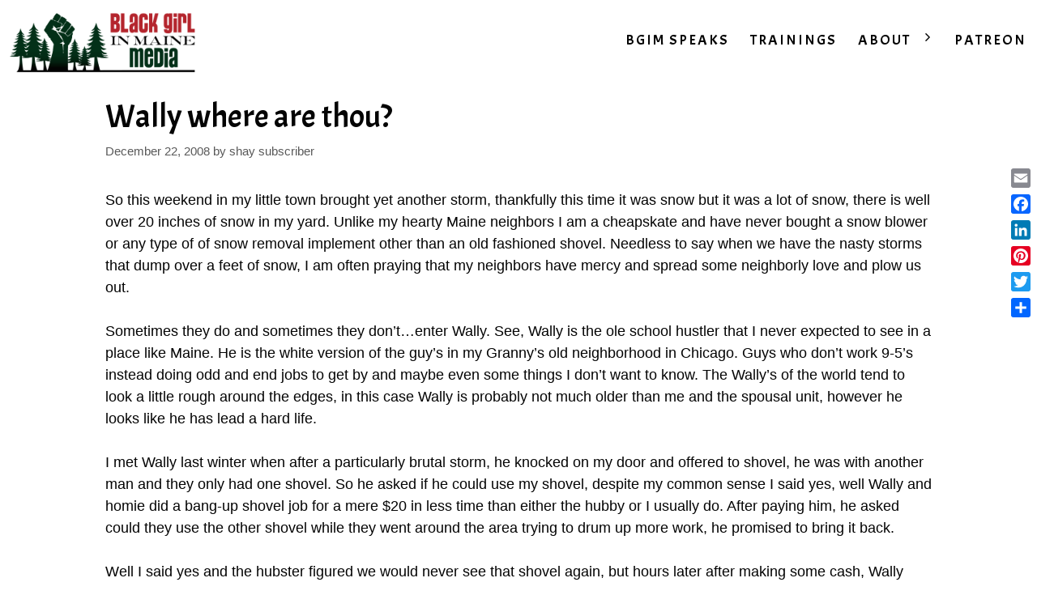

--- FILE ---
content_type: text/html; charset=UTF-8
request_url: https://blackgirlinmaine.com/maine/wally-where-are-thou/
body_size: 18776
content:
<!DOCTYPE html>
<html lang="en">
<head>
	<meta charset="UTF-8">
	<meta name='robots' content='index, follow, max-image-preview:large, max-snippet:-1, max-video-preview:-1' />
	<style>img:is([sizes="auto" i], [sizes^="auto," i]) { contain-intrinsic-size: 3000px 1500px }</style>
	<meta name="viewport" content="width=device-width, initial-scale=1">
	<!-- This site is optimized with the Yoast SEO plugin v24.6 - https://yoast.com/wordpress/plugins/seo/ -->
	<title>Wally where are thou? | Shay Stewart-Bouley</title>
	<link rel="canonical" href="https://blackgirlinmaine.com/maine/wally-where-are-thou/" />
	<meta property="og:locale" content="en_US" />
	<meta property="og:type" content="article" />
	<meta property="og:title" content="Wally where are thou? | Shay Stewart-Bouley" />
	<meta property="og:description" content="So this weekend in my little town brought yet another storm, thankfully this time it was snow but it was a lot of snow, there is well over 20 inches of snow in my yard. Unlike my hearty Maine neighbors I am a cheapskate and have never bought a snow blower or any type of ... Read more" />
	<meta property="og:url" content="https://blackgirlinmaine.com/maine/wally-where-are-thou/" />
	<meta property="og:site_name" content="Shay Stewart-Bouley" />
	<meta property="article:publisher" content="https://www.facebook.com/blackgirlinmaine" />
	<meta property="article:published_time" content="2008-12-22T13:15:36+00:00" />
	<meta property="article:modified_time" content="2017-05-23T03:33:55+00:00" />
	<meta property="og:image" content="https://blackgirlinmaine.com/wp-content/uploads/2017/10/bgim_horizontal-01.png" />
	<meta property="og:image:width" content="2304" />
	<meta property="og:image:height" content="794" />
	<meta property="og:image:type" content="image/png" />
	<meta name="author" content="shay subscriber" />
	<meta name="twitter:card" content="summary_large_image" />
	<meta name="twitter:creator" content="@blackgirlinmain" />
	<meta name="twitter:site" content="@blackgirlinmain" />
	<meta name="twitter:label1" content="Written by" />
	<meta name="twitter:data1" content="shay subscriber" />
	<meta name="twitter:label2" content="Est. reading time" />
	<meta name="twitter:data2" content="4 minutes" />
	<script type="application/ld+json" class="yoast-schema-graph">{"@context":"https://schema.org","@graph":[{"@type":"Article","@id":"https://blackgirlinmaine.com/maine/wally-where-are-thou/#article","isPartOf":{"@id":"https://blackgirlinmaine.com/maine/wally-where-are-thou/"},"author":{"name":"shay subscriber","@id":"https://blackgirlinmaine.com/#/schema/person/bb39e3e5ea7f864d8fd9705fa514c9e7"},"headline":"Wally where are thou?","datePublished":"2008-12-22T13:15:36+00:00","dateModified":"2017-05-23T03:33:55+00:00","mainEntityOfPage":{"@id":"https://blackgirlinmaine.com/maine/wally-where-are-thou/"},"wordCount":805,"publisher":{"@id":"https://blackgirlinmaine.com/#organization"},"keywords":["Maine winter","snow shovelin","work ethics"],"articleSection":["Maine","Random babble"],"inLanguage":"en"},{"@type":"WebPage","@id":"https://blackgirlinmaine.com/maine/wally-where-are-thou/","url":"https://blackgirlinmaine.com/maine/wally-where-are-thou/","name":"Wally where are thou? | Shay Stewart-Bouley","isPartOf":{"@id":"https://blackgirlinmaine.com/#website"},"datePublished":"2008-12-22T13:15:36+00:00","dateModified":"2017-05-23T03:33:55+00:00","breadcrumb":{"@id":"https://blackgirlinmaine.com/maine/wally-where-are-thou/#breadcrumb"},"inLanguage":"en","potentialAction":[{"@type":"ReadAction","target":["https://blackgirlinmaine.com/maine/wally-where-are-thou/"]}]},{"@type":"BreadcrumbList","@id":"https://blackgirlinmaine.com/maine/wally-where-are-thou/#breadcrumb","itemListElement":[{"@type":"ListItem","position":1,"name":"Home","item":"https://blackgirlinmaine.com/"},{"@type":"ListItem","position":2,"name":"Wally where are thou?"}]},{"@type":"WebSite","@id":"https://blackgirlinmaine.com/#website","url":"https://blackgirlinmaine.com/","name":"Shay Stewart-Bouley","description":"Anti-Racism Speaker for Education and Empowerment","publisher":{"@id":"https://blackgirlinmaine.com/#organization"},"potentialAction":[{"@type":"SearchAction","target":{"@type":"EntryPoint","urlTemplate":"https://blackgirlinmaine.com/?s={search_term_string}"},"query-input":{"@type":"PropertyValueSpecification","valueRequired":true,"valueName":"search_term_string"}}],"inLanguage":"en"},{"@type":"Organization","@id":"https://blackgirlinmaine.com/#organization","name":"Black Girl In Maine","url":"https://blackgirlinmaine.com/","logo":{"@type":"ImageObject","inLanguage":"en","@id":"https://blackgirlinmaine.com/#/schema/logo/image/","url":"https://blackgirlinmaine.com/wp-content/uploads/2017/10/BGIM_Horizontal-01.jpg","contentUrl":"https://blackgirlinmaine.com/wp-content/uploads/2017/10/BGIM_Horizontal-01.jpg","width":600,"height":216,"caption":"Black Girl In Maine"},"image":{"@id":"https://blackgirlinmaine.com/#/schema/logo/image/"},"sameAs":["https://www.facebook.com/blackgirlinmaine","https://x.com/blackgirlinmain"]},{"@type":"Person","@id":"https://blackgirlinmaine.com/#/schema/person/bb39e3e5ea7f864d8fd9705fa514c9e7","name":"shay subscriber","image":{"@type":"ImageObject","inLanguage":"en","@id":"https://blackgirlinmaine.com/#/schema/person/image/","url":"https://secure.gravatar.com/avatar/?s=96&d=mm&r=g","contentUrl":"https://secure.gravatar.com/avatar/?s=96&d=mm&r=g","caption":"shay subscriber"},"url":"https://blackgirlinmaine.com/author/subscriber/"}]}</script>
	<!-- / Yoast SEO plugin. -->


<link rel='dns-prefetch' href='//static.addtoany.com' />
<link rel='dns-prefetch' href='//js.stripe.com' />
<link href='https://fonts.gstatic.com' crossorigin rel='preconnect' />
<link href='https://fonts.googleapis.com' crossorigin rel='preconnect' />
<link rel="alternate" type="application/rss+xml" title="Shay Stewart-Bouley &raquo; Feed" href="https://blackgirlinmaine.com/feed/" />
<link rel="alternate" type="application/rss+xml" title="Shay Stewart-Bouley &raquo; Comments Feed" href="https://blackgirlinmaine.com/comments/feed/" />
<link rel="alternate" type="application/rss+xml" title="Shay Stewart-Bouley &raquo; Wally where are thou? Comments Feed" href="https://blackgirlinmaine.com/maine/wally-where-are-thou/feed/" />
<script>
window._wpemojiSettings = {"baseUrl":"https:\/\/s.w.org\/images\/core\/emoji\/15.0.3\/72x72\/","ext":".png","svgUrl":"https:\/\/s.w.org\/images\/core\/emoji\/15.0.3\/svg\/","svgExt":".svg","source":{"concatemoji":"https:\/\/blackgirlinmaine.com\/wp-includes\/js\/wp-emoji-release.min.js?ver=6.7.4"}};
/*! This file is auto-generated */
!function(i,n){var o,s,e;function c(e){try{var t={supportTests:e,timestamp:(new Date).valueOf()};sessionStorage.setItem(o,JSON.stringify(t))}catch(e){}}function p(e,t,n){e.clearRect(0,0,e.canvas.width,e.canvas.height),e.fillText(t,0,0);var t=new Uint32Array(e.getImageData(0,0,e.canvas.width,e.canvas.height).data),r=(e.clearRect(0,0,e.canvas.width,e.canvas.height),e.fillText(n,0,0),new Uint32Array(e.getImageData(0,0,e.canvas.width,e.canvas.height).data));return t.every(function(e,t){return e===r[t]})}function u(e,t,n){switch(t){case"flag":return n(e,"\ud83c\udff3\ufe0f\u200d\u26a7\ufe0f","\ud83c\udff3\ufe0f\u200b\u26a7\ufe0f")?!1:!n(e,"\ud83c\uddfa\ud83c\uddf3","\ud83c\uddfa\u200b\ud83c\uddf3")&&!n(e,"\ud83c\udff4\udb40\udc67\udb40\udc62\udb40\udc65\udb40\udc6e\udb40\udc67\udb40\udc7f","\ud83c\udff4\u200b\udb40\udc67\u200b\udb40\udc62\u200b\udb40\udc65\u200b\udb40\udc6e\u200b\udb40\udc67\u200b\udb40\udc7f");case"emoji":return!n(e,"\ud83d\udc26\u200d\u2b1b","\ud83d\udc26\u200b\u2b1b")}return!1}function f(e,t,n){var r="undefined"!=typeof WorkerGlobalScope&&self instanceof WorkerGlobalScope?new OffscreenCanvas(300,150):i.createElement("canvas"),a=r.getContext("2d",{willReadFrequently:!0}),o=(a.textBaseline="top",a.font="600 32px Arial",{});return e.forEach(function(e){o[e]=t(a,e,n)}),o}function t(e){var t=i.createElement("script");t.src=e,t.defer=!0,i.head.appendChild(t)}"undefined"!=typeof Promise&&(o="wpEmojiSettingsSupports",s=["flag","emoji"],n.supports={everything:!0,everythingExceptFlag:!0},e=new Promise(function(e){i.addEventListener("DOMContentLoaded",e,{once:!0})}),new Promise(function(t){var n=function(){try{var e=JSON.parse(sessionStorage.getItem(o));if("object"==typeof e&&"number"==typeof e.timestamp&&(new Date).valueOf()<e.timestamp+604800&&"object"==typeof e.supportTests)return e.supportTests}catch(e){}return null}();if(!n){if("undefined"!=typeof Worker&&"undefined"!=typeof OffscreenCanvas&&"undefined"!=typeof URL&&URL.createObjectURL&&"undefined"!=typeof Blob)try{var e="postMessage("+f.toString()+"("+[JSON.stringify(s),u.toString(),p.toString()].join(",")+"));",r=new Blob([e],{type:"text/javascript"}),a=new Worker(URL.createObjectURL(r),{name:"wpTestEmojiSupports"});return void(a.onmessage=function(e){c(n=e.data),a.terminate(),t(n)})}catch(e){}c(n=f(s,u,p))}t(n)}).then(function(e){for(var t in e)n.supports[t]=e[t],n.supports.everything=n.supports.everything&&n.supports[t],"flag"!==t&&(n.supports.everythingExceptFlag=n.supports.everythingExceptFlag&&n.supports[t]);n.supports.everythingExceptFlag=n.supports.everythingExceptFlag&&!n.supports.flag,n.DOMReady=!1,n.readyCallback=function(){n.DOMReady=!0}}).then(function(){return e}).then(function(){var e;n.supports.everything||(n.readyCallback(),(e=n.source||{}).concatemoji?t(e.concatemoji):e.wpemoji&&e.twemoji&&(t(e.twemoji),t(e.wpemoji)))}))}((window,document),window._wpemojiSettings);
</script>
<style id='wp-emoji-styles-inline-css'>

	img.wp-smiley, img.emoji {
		display: inline !important;
		border: none !important;
		box-shadow: none !important;
		height: 1em !important;
		width: 1em !important;
		margin: 0 0.07em !important;
		vertical-align: -0.1em !important;
		background: none !important;
		padding: 0 !important;
	}
</style>
<link rel='stylesheet' id='wp-block-library-css' href='https://blackgirlinmaine.com/wp-includes/css/dist/block-library/style.min.css?ver=6.7.4' media='all' />
<style id='classic-theme-styles-inline-css'>
/*! This file is auto-generated */
.wp-block-button__link{color:#fff;background-color:#32373c;border-radius:9999px;box-shadow:none;text-decoration:none;padding:calc(.667em + 2px) calc(1.333em + 2px);font-size:1.125em}.wp-block-file__button{background:#32373c;color:#fff;text-decoration:none}
</style>
<style id='global-styles-inline-css'>
:root{--wp--preset--aspect-ratio--square: 1;--wp--preset--aspect-ratio--4-3: 4/3;--wp--preset--aspect-ratio--3-4: 3/4;--wp--preset--aspect-ratio--3-2: 3/2;--wp--preset--aspect-ratio--2-3: 2/3;--wp--preset--aspect-ratio--16-9: 16/9;--wp--preset--aspect-ratio--9-16: 9/16;--wp--preset--color--black: #000000;--wp--preset--color--cyan-bluish-gray: #abb8c3;--wp--preset--color--white: #ffffff;--wp--preset--color--pale-pink: #f78da7;--wp--preset--color--vivid-red: #cf2e2e;--wp--preset--color--luminous-vivid-orange: #ff6900;--wp--preset--color--luminous-vivid-amber: #fcb900;--wp--preset--color--light-green-cyan: #7bdcb5;--wp--preset--color--vivid-green-cyan: #00d084;--wp--preset--color--pale-cyan-blue: #8ed1fc;--wp--preset--color--vivid-cyan-blue: #0693e3;--wp--preset--color--vivid-purple: #9b51e0;--wp--preset--color--contrast: var(--contrast);--wp--preset--color--contrast-2: var(--contrast-2);--wp--preset--color--contrast-3: var(--contrast-3);--wp--preset--color--base: var(--base);--wp--preset--color--base-2: var(--base-2);--wp--preset--color--base-3: var(--base-3);--wp--preset--color--accent: var(--accent);--wp--preset--gradient--vivid-cyan-blue-to-vivid-purple: linear-gradient(135deg,rgba(6,147,227,1) 0%,rgb(155,81,224) 100%);--wp--preset--gradient--light-green-cyan-to-vivid-green-cyan: linear-gradient(135deg,rgb(122,220,180) 0%,rgb(0,208,130) 100%);--wp--preset--gradient--luminous-vivid-amber-to-luminous-vivid-orange: linear-gradient(135deg,rgba(252,185,0,1) 0%,rgba(255,105,0,1) 100%);--wp--preset--gradient--luminous-vivid-orange-to-vivid-red: linear-gradient(135deg,rgba(255,105,0,1) 0%,rgb(207,46,46) 100%);--wp--preset--gradient--very-light-gray-to-cyan-bluish-gray: linear-gradient(135deg,rgb(238,238,238) 0%,rgb(169,184,195) 100%);--wp--preset--gradient--cool-to-warm-spectrum: linear-gradient(135deg,rgb(74,234,220) 0%,rgb(151,120,209) 20%,rgb(207,42,186) 40%,rgb(238,44,130) 60%,rgb(251,105,98) 80%,rgb(254,248,76) 100%);--wp--preset--gradient--blush-light-purple: linear-gradient(135deg,rgb(255,206,236) 0%,rgb(152,150,240) 100%);--wp--preset--gradient--blush-bordeaux: linear-gradient(135deg,rgb(254,205,165) 0%,rgb(254,45,45) 50%,rgb(107,0,62) 100%);--wp--preset--gradient--luminous-dusk: linear-gradient(135deg,rgb(255,203,112) 0%,rgb(199,81,192) 50%,rgb(65,88,208) 100%);--wp--preset--gradient--pale-ocean: linear-gradient(135deg,rgb(255,245,203) 0%,rgb(182,227,212) 50%,rgb(51,167,181) 100%);--wp--preset--gradient--electric-grass: linear-gradient(135deg,rgb(202,248,128) 0%,rgb(113,206,126) 100%);--wp--preset--gradient--midnight: linear-gradient(135deg,rgb(2,3,129) 0%,rgb(40,116,252) 100%);--wp--preset--font-size--small: 13px;--wp--preset--font-size--medium: 20px;--wp--preset--font-size--large: 36px;--wp--preset--font-size--x-large: 42px;--wp--preset--spacing--20: 0.44rem;--wp--preset--spacing--30: 0.67rem;--wp--preset--spacing--40: 1rem;--wp--preset--spacing--50: 1.5rem;--wp--preset--spacing--60: 2.25rem;--wp--preset--spacing--70: 3.38rem;--wp--preset--spacing--80: 5.06rem;--wp--preset--shadow--natural: 6px 6px 9px rgba(0, 0, 0, 0.2);--wp--preset--shadow--deep: 12px 12px 50px rgba(0, 0, 0, 0.4);--wp--preset--shadow--sharp: 6px 6px 0px rgba(0, 0, 0, 0.2);--wp--preset--shadow--outlined: 6px 6px 0px -3px rgba(255, 255, 255, 1), 6px 6px rgba(0, 0, 0, 1);--wp--preset--shadow--crisp: 6px 6px 0px rgba(0, 0, 0, 1);}:where(.is-layout-flex){gap: 0.5em;}:where(.is-layout-grid){gap: 0.5em;}body .is-layout-flex{display: flex;}.is-layout-flex{flex-wrap: wrap;align-items: center;}.is-layout-flex > :is(*, div){margin: 0;}body .is-layout-grid{display: grid;}.is-layout-grid > :is(*, div){margin: 0;}:where(.wp-block-columns.is-layout-flex){gap: 2em;}:where(.wp-block-columns.is-layout-grid){gap: 2em;}:where(.wp-block-post-template.is-layout-flex){gap: 1.25em;}:where(.wp-block-post-template.is-layout-grid){gap: 1.25em;}.has-black-color{color: var(--wp--preset--color--black) !important;}.has-cyan-bluish-gray-color{color: var(--wp--preset--color--cyan-bluish-gray) !important;}.has-white-color{color: var(--wp--preset--color--white) !important;}.has-pale-pink-color{color: var(--wp--preset--color--pale-pink) !important;}.has-vivid-red-color{color: var(--wp--preset--color--vivid-red) !important;}.has-luminous-vivid-orange-color{color: var(--wp--preset--color--luminous-vivid-orange) !important;}.has-luminous-vivid-amber-color{color: var(--wp--preset--color--luminous-vivid-amber) !important;}.has-light-green-cyan-color{color: var(--wp--preset--color--light-green-cyan) !important;}.has-vivid-green-cyan-color{color: var(--wp--preset--color--vivid-green-cyan) !important;}.has-pale-cyan-blue-color{color: var(--wp--preset--color--pale-cyan-blue) !important;}.has-vivid-cyan-blue-color{color: var(--wp--preset--color--vivid-cyan-blue) !important;}.has-vivid-purple-color{color: var(--wp--preset--color--vivid-purple) !important;}.has-black-background-color{background-color: var(--wp--preset--color--black) !important;}.has-cyan-bluish-gray-background-color{background-color: var(--wp--preset--color--cyan-bluish-gray) !important;}.has-white-background-color{background-color: var(--wp--preset--color--white) !important;}.has-pale-pink-background-color{background-color: var(--wp--preset--color--pale-pink) !important;}.has-vivid-red-background-color{background-color: var(--wp--preset--color--vivid-red) !important;}.has-luminous-vivid-orange-background-color{background-color: var(--wp--preset--color--luminous-vivid-orange) !important;}.has-luminous-vivid-amber-background-color{background-color: var(--wp--preset--color--luminous-vivid-amber) !important;}.has-light-green-cyan-background-color{background-color: var(--wp--preset--color--light-green-cyan) !important;}.has-vivid-green-cyan-background-color{background-color: var(--wp--preset--color--vivid-green-cyan) !important;}.has-pale-cyan-blue-background-color{background-color: var(--wp--preset--color--pale-cyan-blue) !important;}.has-vivid-cyan-blue-background-color{background-color: var(--wp--preset--color--vivid-cyan-blue) !important;}.has-vivid-purple-background-color{background-color: var(--wp--preset--color--vivid-purple) !important;}.has-black-border-color{border-color: var(--wp--preset--color--black) !important;}.has-cyan-bluish-gray-border-color{border-color: var(--wp--preset--color--cyan-bluish-gray) !important;}.has-white-border-color{border-color: var(--wp--preset--color--white) !important;}.has-pale-pink-border-color{border-color: var(--wp--preset--color--pale-pink) !important;}.has-vivid-red-border-color{border-color: var(--wp--preset--color--vivid-red) !important;}.has-luminous-vivid-orange-border-color{border-color: var(--wp--preset--color--luminous-vivid-orange) !important;}.has-luminous-vivid-amber-border-color{border-color: var(--wp--preset--color--luminous-vivid-amber) !important;}.has-light-green-cyan-border-color{border-color: var(--wp--preset--color--light-green-cyan) !important;}.has-vivid-green-cyan-border-color{border-color: var(--wp--preset--color--vivid-green-cyan) !important;}.has-pale-cyan-blue-border-color{border-color: var(--wp--preset--color--pale-cyan-blue) !important;}.has-vivid-cyan-blue-border-color{border-color: var(--wp--preset--color--vivid-cyan-blue) !important;}.has-vivid-purple-border-color{border-color: var(--wp--preset--color--vivid-purple) !important;}.has-vivid-cyan-blue-to-vivid-purple-gradient-background{background: var(--wp--preset--gradient--vivid-cyan-blue-to-vivid-purple) !important;}.has-light-green-cyan-to-vivid-green-cyan-gradient-background{background: var(--wp--preset--gradient--light-green-cyan-to-vivid-green-cyan) !important;}.has-luminous-vivid-amber-to-luminous-vivid-orange-gradient-background{background: var(--wp--preset--gradient--luminous-vivid-amber-to-luminous-vivid-orange) !important;}.has-luminous-vivid-orange-to-vivid-red-gradient-background{background: var(--wp--preset--gradient--luminous-vivid-orange-to-vivid-red) !important;}.has-very-light-gray-to-cyan-bluish-gray-gradient-background{background: var(--wp--preset--gradient--very-light-gray-to-cyan-bluish-gray) !important;}.has-cool-to-warm-spectrum-gradient-background{background: var(--wp--preset--gradient--cool-to-warm-spectrum) !important;}.has-blush-light-purple-gradient-background{background: var(--wp--preset--gradient--blush-light-purple) !important;}.has-blush-bordeaux-gradient-background{background: var(--wp--preset--gradient--blush-bordeaux) !important;}.has-luminous-dusk-gradient-background{background: var(--wp--preset--gradient--luminous-dusk) !important;}.has-pale-ocean-gradient-background{background: var(--wp--preset--gradient--pale-ocean) !important;}.has-electric-grass-gradient-background{background: var(--wp--preset--gradient--electric-grass) !important;}.has-midnight-gradient-background{background: var(--wp--preset--gradient--midnight) !important;}.has-small-font-size{font-size: var(--wp--preset--font-size--small) !important;}.has-medium-font-size{font-size: var(--wp--preset--font-size--medium) !important;}.has-large-font-size{font-size: var(--wp--preset--font-size--large) !important;}.has-x-large-font-size{font-size: var(--wp--preset--font-size--x-large) !important;}
:where(.wp-block-post-template.is-layout-flex){gap: 1.25em;}:where(.wp-block-post-template.is-layout-grid){gap: 1.25em;}
:where(.wp-block-columns.is-layout-flex){gap: 2em;}:where(.wp-block-columns.is-layout-grid){gap: 2em;}
:root :where(.wp-block-pullquote){font-size: 1.5em;line-height: 1.6;}
</style>
<link rel='stylesheet' id='wpedon-css' href='https://blackgirlinmaine.com/wp-content/plugins/easy-paypal-donation//assets/css/wpedon.css?ver=1.4.5' media='all' />
<link rel='stylesheet' id='generate-style-css' href='https://blackgirlinmaine.com/wp-content/themes/generatepress/assets/css/all.min.css?ver=3.5.1' media='all' />
<style id='generate-style-inline-css'>
body{background-color:#ffffff;color:#040404;}a{color:#1e73be;}a:visited{color:#042c14;}a:hover, a:focus, a:active{color:#bc232b;}body .grid-container{max-width:1100px;}.wp-block-group__inner-container{max-width:1100px;margin-left:auto;margin-right:auto;}@media (max-width: 500px) and (min-width: 769px){.inside-header{display:flex;flex-direction:column;align-items:center;}.site-logo, .site-branding{margin-bottom:1.5em;}#site-navigation{margin:0 auto;}.header-widget{margin-top:1.5em;}}.site-header .header-image{width:560px;}.generate-back-to-top{font-size:20px;border-radius:3px;position:fixed;bottom:30px;right:30px;line-height:40px;width:40px;text-align:center;z-index:10;transition:opacity 300ms ease-in-out;opacity:0.1;transform:translateY(1000px);}.generate-back-to-top__show{opacity:1;transform:translateY(0);}:root{--contrast:#222222;--contrast-2:#575760;--contrast-3:#b2b2be;--base:#f0f0f0;--base-2:#f7f8f9;--base-3:#ffffff;--accent:#1e73be;}:root .has-contrast-color{color:var(--contrast);}:root .has-contrast-background-color{background-color:var(--contrast);}:root .has-contrast-2-color{color:var(--contrast-2);}:root .has-contrast-2-background-color{background-color:var(--contrast-2);}:root .has-contrast-3-color{color:var(--contrast-3);}:root .has-contrast-3-background-color{background-color:var(--contrast-3);}:root .has-base-color{color:var(--base);}:root .has-base-background-color{background-color:var(--base);}:root .has-base-2-color{color:var(--base-2);}:root .has-base-2-background-color{background-color:var(--base-2);}:root .has-base-3-color{color:var(--base-3);}:root .has-base-3-background-color{background-color:var(--base-3);}:root .has-accent-color{color:var(--accent);}:root .has-accent-background-color{background-color:var(--accent);}body, button, input, select, textarea{font-family:Helvetica;font-size:18px;}.main-title{font-size:45px;}.main-navigation a, .main-navigation .menu-toggle, .main-navigation .menu-bar-items{font-family:Acme, sans-serif;font-size:18px;}h1{font-family:Acme, sans-serif;font-weight:300;font-size:40px;}@media (max-width:768px){h1{font-size:40px;}}h2{font-family:Helvetica;font-weight:300;font-size:30px;}h3{font-family:Helvetica;font-weight:300;font-size:30px;}.main-navigation .main-nav ul ul li a{font-size:16px;}.top-bar{background-color:#636363;color:#ffffff;}.top-bar a{color:#ffffff;}.top-bar a:hover{color:#303030;}.site-header{background-color:#ffffff;color:#3a3a3a;}.site-header a{color:#3a3a3a;}.main-title a,.main-title a:hover{color:#040404;}.site-description{color:#757575;}.mobile-menu-control-wrapper .menu-toggle,.mobile-menu-control-wrapper .menu-toggle:hover,.mobile-menu-control-wrapper .menu-toggle:focus,.has-inline-mobile-toggle #site-navigation.toggled{background-color:rgba(0, 0, 0, 0.02);}.main-navigation,.main-navigation ul ul{background-color:#ffffff;}.main-navigation .main-nav ul li a, .main-navigation .menu-toggle, .main-navigation .menu-bar-items{color:#040404;}.main-navigation .main-nav ul li:not([class*="current-menu-"]):hover > a, .main-navigation .main-nav ul li:not([class*="current-menu-"]):focus > a, .main-navigation .main-nav ul li.sfHover:not([class*="current-menu-"]) > a, .main-navigation .menu-bar-item:hover > a, .main-navigation .menu-bar-item.sfHover > a{color:#bc232b;}button.menu-toggle:hover,button.menu-toggle:focus,.main-navigation .mobile-bar-items a,.main-navigation .mobile-bar-items a:hover,.main-navigation .mobile-bar-items a:focus{color:#040404;}.main-navigation .main-nav ul li[class*="current-menu-"] > a{color:#bc232b;}.navigation-search input[type="search"],.navigation-search input[type="search"]:active, .navigation-search input[type="search"]:focus, .main-navigation .main-nav ul li.search-item.active > a, .main-navigation .menu-bar-items .search-item.active > a{color:#bc232b;}.main-navigation ul ul{background-color:#efefef;}.main-navigation .main-nav ul ul li a{color:#040404;}.main-navigation .main-nav ul ul li:not([class*="current-menu-"]):hover > a,.main-navigation .main-nav ul ul li:not([class*="current-menu-"]):focus > a, .main-navigation .main-nav ul ul li.sfHover:not([class*="current-menu-"]) > a{color:#ffffff;background-color:#bc232b;}.main-navigation .main-nav ul ul li[class*="current-menu-"] > a{color:#ffffff;background-color:#b4232b;}.separate-containers .inside-article, .separate-containers .comments-area, .separate-containers .page-header, .one-container .container, .separate-containers .paging-navigation, .inside-page-header{background-color:#ffffff;}.inside-article a,.paging-navigation a,.comments-area a,.page-header a{color:#1e73be;}.inside-article a:hover,.paging-navigation a:hover,.comments-area a:hover,.page-header a:hover{color:#0000EE;}.entry-meta{color:#595959;}.entry-meta a{color:#595959;}.entry-meta a:hover{color:#1e73be;}.sidebar .widget{background-color:#ffffff;}.sidebar .widget .widget-title{color:#000000;}.footer-widgets{background-color:#ffffff;}.footer-widgets .widget-title{color:#000000;}.site-info{color:#ffffff;background-color:#333333;}.site-info a{color:#ffffff;}.site-info a:hover{color:#606060;}.footer-bar .widget_nav_menu .current-menu-item a{color:#606060;}input[type="text"],input[type="email"],input[type="url"],input[type="password"],input[type="search"],input[type="tel"],input[type="number"],textarea,select{color:#666666;background-color:#fafafa;border-color:#cccccc;}input[type="text"]:focus,input[type="email"]:focus,input[type="url"]:focus,input[type="password"]:focus,input[type="search"]:focus,input[type="tel"]:focus,input[type="number"]:focus,textarea:focus,select:focus{color:#666666;background-color:#ffffff;border-color:#bfbfbf;}button,html input[type="button"],input[type="reset"],input[type="submit"],a.button,a.wp-block-button__link:not(.has-background){color:#ffffff;background-color:#666666;}button:hover,html input[type="button"]:hover,input[type="reset"]:hover,input[type="submit"]:hover,a.button:hover,button:focus,html input[type="button"]:focus,input[type="reset"]:focus,input[type="submit"]:focus,a.button:focus,a.wp-block-button__link:not(.has-background):active,a.wp-block-button__link:not(.has-background):focus,a.wp-block-button__link:not(.has-background):hover{color:#ffffff;background-color:#3f3f3f;}a.generate-back-to-top{background-color:rgba( 0,0,0,0.4 );color:#ffffff;}a.generate-back-to-top:hover,a.generate-back-to-top:focus{background-color:rgba( 0,0,0,0.6 );color:#ffffff;}:root{--gp-search-modal-bg-color:var(--base-3);--gp-search-modal-text-color:var(--contrast);--gp-search-modal-overlay-bg-color:rgba(0,0,0,0.2);}@media (max-width: 768px){.main-navigation .menu-bar-item:hover > a, .main-navigation .menu-bar-item.sfHover > a{background:none;color:#040404;}}.inside-top-bar{padding:10px;}.inside-header{padding:0px;}.separate-containers .inside-article, .separate-containers .comments-area, .separate-containers .page-header, .separate-containers .paging-navigation, .one-container .site-content, .inside-page-header{padding:0px 40px 40px 40px;}.site-main .wp-block-group__inner-container{padding:0px 40px 40px 40px;}.entry-content .alignwide, body:not(.no-sidebar) .entry-content .alignfull{margin-left:-40px;width:calc(100% + 80px);max-width:calc(100% + 80px);}.main-navigation .main-nav ul li a,.menu-toggle,.main-navigation .mobile-bar-items a{padding-left:13px;padding-right:13px;line-height:100px;}.main-navigation .main-nav ul ul li a{padding:4px 13px 4px 13px;}.navigation-search input[type="search"]{height:100px;}.rtl .menu-item-has-children .dropdown-menu-toggle{padding-left:13px;}.menu-item-has-children .dropdown-menu-toggle{padding-right:13px;}.menu-item-has-children ul .dropdown-menu-toggle{padding-top:4px;padding-bottom:4px;margin-top:-4px;}.rtl .main-navigation .main-nav ul li.menu-item-has-children > a{padding-right:13px;}.footer-widgets{padding:40px 40px 0px 40px;}.site-info{padding:20px;}@media (max-width:768px){.separate-containers .inside-article, .separate-containers .comments-area, .separate-containers .page-header, .separate-containers .paging-navigation, .one-container .site-content, .inside-page-header{padding:30px;}.site-main .wp-block-group__inner-container{padding:30px;}.site-info{padding-right:10px;padding-left:10px;}.entry-content .alignwide, body:not(.no-sidebar) .entry-content .alignfull{margin-left:-30px;width:calc(100% + 60px);max-width:calc(100% + 60px);}}.one-container .sidebar .widget{padding:0px;}/* End cached CSS */@media (max-width: 768px){.main-navigation .menu-toggle,.main-navigation .mobile-bar-items,.sidebar-nav-mobile:not(#sticky-placeholder){display:block;}.main-navigation ul,.gen-sidebar-nav{display:none;}[class*="nav-float-"] .site-header .inside-header > *{float:none;clear:both;}}
.dynamic-author-image-rounded{border-radius:100%;}.dynamic-featured-image, .dynamic-author-image{vertical-align:middle;}.one-container.blog .dynamic-content-template:not(:last-child), .one-container.archive .dynamic-content-template:not(:last-child){padding-bottom:0px;}.dynamic-entry-excerpt > p:last-child{margin-bottom:0px;}
.main-navigation .main-nav ul li a,.menu-toggle,.main-navigation .mobile-bar-items a{transition: line-height 300ms ease}.fl-builder-edit .navigation-stick {z-index: 10 !important;}
@media (max-width: 768px){.main-navigation .main-nav ul li a,.main-navigation .menu-toggle,.main-navigation .mobile-bar-items a,.main-navigation .menu-bar-item > a{line-height:75px;}.main-navigation .site-logo.navigation-logo img, .mobile-header-navigation .site-logo.mobile-header-logo img, .navigation-search input[type="search"]{height:75px;}}@media (max-width: 1024px),(min-width:1025px){.main-navigation.sticky-navigation-transition .main-nav > ul > li > a,.sticky-navigation-transition .menu-toggle,.main-navigation.sticky-navigation-transition .mobile-bar-items a, .sticky-navigation-transition .navigation-branding .main-title{line-height:113px;}.main-navigation.sticky-navigation-transition .site-logo img, .main-navigation.sticky-navigation-transition .navigation-search input[type="search"], .main-navigation.sticky-navigation-transition .navigation-branding img{height:113px;}}
</style>
<link rel='stylesheet' id='font-awesome-5-css' href='https://blackgirlinmaine.com/wp-content/plugins/bb-plugin/fonts/fontawesome/5.15.4/css/all.min.css?ver=2.8.6.1' media='all' />
<link rel='stylesheet' id='font-awesome-css' href='https://blackgirlinmaine.com/wp-content/plugins/bb-plugin/fonts/fontawesome/5.15.4/css/v4-shims.min.css?ver=2.8.6.1' media='all' />
<link rel='stylesheet' id='generate-child-css' href='https://blackgirlinmaine.com/wp-content/themes/generatepress_child/style.css?ver=1654049853' media='all' />
<link rel='stylesheet' id='generate-google-fonts-css' href='https://fonts.googleapis.com/css?family=Open+Sans%3A300%2C300italic%2Cregular%2Citalic%2C600%2C600italic%2C700%2C700italic%2C800%2C800italic%7CAcme%3Aregular&#038;display=auto&#038;ver=3.5.1' media='all' />
<link rel='stylesheet' id='yarpp-thumbnails-css' href='https://blackgirlinmaine.com/wp-content/plugins/yet-another-related-posts-plugin/style/styles_thumbnails.css?ver=5.30.11' media='all' />
<style id='yarpp-thumbnails-inline-css'>
.yarpp-thumbnails-horizontal .yarpp-thumbnail {width: 160px;height: 200px;margin: 5px;margin-left: 0px;}.yarpp-thumbnail > img, .yarpp-thumbnail-default {width: 150px;height: 150px;margin: 5px;}.yarpp-thumbnails-horizontal .yarpp-thumbnail-title {margin: 7px;margin-top: 0px;width: 150px;}.yarpp-thumbnail-default > img {min-height: 150px;min-width: 150px;}
.yarpp-thumbnails-horizontal .yarpp-thumbnail {width: 160px;height: 200px;margin: 5px;margin-left: 0px;}.yarpp-thumbnail > img, .yarpp-thumbnail-default {width: 150px;height: 150px;margin: 5px;}.yarpp-thumbnails-horizontal .yarpp-thumbnail-title {margin: 7px;margin-top: 0px;width: 150px;}.yarpp-thumbnail-default > img {min-height: 150px;min-width: 150px;}
</style>
<link rel='stylesheet' id='popup-maker-site-css' href='//blackgirlinmaine.com/wp-content/uploads/pum/pum-site-styles.css?generated=1742255534&#038;ver=1.20.4' media='all' />
<link rel='stylesheet' id='addtoany-css' href='https://blackgirlinmaine.com/wp-content/plugins/add-to-any/addtoany.min.css?ver=1.16' media='all' />
<style id='addtoany-inline-css'>
@media screen and (max-width:980px){
.a2a_floating_style.a2a_vertical_style{display:none;}
}
@media screen and (min-width:981px){
.a2a_floating_style.a2a_default_style{display:none;}
}
</style>
<link rel='stylesheet' id='generate-secondary-nav-css' href='https://blackgirlinmaine.com/wp-content/plugins/gp-premium/secondary-nav/functions/css/style.min.css?ver=2.5.1' media='all' />
<style id='generate-secondary-nav-inline-css'>
.secondary-navigation{background-color:#636363;}.secondary-navigation .main-nav ul li a,.secondary-navigation .menu-toggle,.secondary-menu-bar-items .menu-bar-item > a{color:#ffffff;}.secondary-navigation .secondary-menu-bar-items{color:#ffffff;}button.secondary-menu-toggle:hover,button.secondary-menu-toggle:focus{color:#ffffff;}.widget-area .secondary-navigation{margin-bottom:20px;}.secondary-navigation ul ul{background-color:#303030;top:auto;}.secondary-navigation .main-nav ul ul li a{color:#ffffff;}.secondary-navigation .main-nav ul li:not([class*="current-menu-"]):hover > a, .secondary-navigation .main-nav ul li:not([class*="current-menu-"]):focus > a, .secondary-navigation .main-nav ul li.sfHover:not([class*="current-menu-"]) > a, .secondary-menu-bar-items .menu-bar-item:hover > a{color:#ffffff;background-color:#303030;}.secondary-navigation .main-nav ul ul li:not([class*="current-menu-"]):hover > a,.secondary-navigation .main-nav ul ul li:not([class*="current-menu-"]):focus > a,.secondary-navigation .main-nav ul ul li.sfHover:not([class*="current-menu-"]) > a{color:#ffffff;background-color:#474747;}.secondary-navigation .main-nav ul li[class*="current-menu-"] > a{color:#222222;background-color:#ffffff;}.secondary-navigation .main-nav ul ul li[class*="current-menu-"] > a{color:#ffffff;background-color:#474747;}.secondary-navigation.toggled .dropdown-menu-toggle:before{display:none;}@media (max-width: 768px) {.secondary-menu-bar-items .menu-bar-item:hover > a{background: none;color: #ffffff;}}
</style>
<link rel='stylesheet' id='generate-secondary-nav-mobile-css' href='https://blackgirlinmaine.com/wp-content/plugins/gp-premium/secondary-nav/functions/css/style-mobile.min.css?ver=2.5.1' media='all' />
<link rel='stylesheet' id='generate-sticky-css' href='https://blackgirlinmaine.com/wp-content/plugins/gp-premium/menu-plus/functions/css/sticky.min.css?ver=2.5.1' media='all' />
<link rel='stylesheet' id='generate-navigation-branding-css' href='https://blackgirlinmaine.com/wp-content/plugins/gp-premium/menu-plus/functions/css/navigation-branding.min.css?ver=2.5.1' media='all' />
<style id='generate-navigation-branding-inline-css'>
.navigation-branding img, .site-logo.mobile-header-logo img{height:100px;width:auto;}.navigation-branding .main-title{line-height:100px;}@media (max-width: 1110px){#site-navigation .navigation-branding, #sticky-navigation .navigation-branding{margin-left:10px;}}@media (max-width: 768px){.main-navigation:not(.slideout-navigation) .main-nav{-ms-flex:0 0 100%;flex:0 0 100%;}.main-navigation:not(.slideout-navigation) .inside-navigation{-ms-flex-wrap:wrap;flex-wrap:wrap;display:-webkit-box;display:-ms-flexbox;display:flex;}.nav-aligned-center .navigation-branding, .nav-aligned-left .navigation-branding{margin-right:auto;}.nav-aligned-center  .main-navigation.has-branding:not(.slideout-navigation) .inside-navigation .main-nav,.nav-aligned-center  .main-navigation.has-sticky-branding.navigation-stick .inside-navigation .main-nav,.nav-aligned-left  .main-navigation.has-branding:not(.slideout-navigation) .inside-navigation .main-nav,.nav-aligned-left  .main-navigation.has-sticky-branding.navigation-stick .inside-navigation .main-nav{margin-right:0px;}.navigation-branding img, .site-logo.mobile-header-logo{height:75px;}.navigation-branding .main-title{line-height:75px;}}
</style>
<link rel='stylesheet' id='yarppRelatedCss-css' href='https://blackgirlinmaine.com/wp-content/plugins/yet-another-related-posts-plugin/style/related.css?ver=5.30.11' media='all' />
<script src="https://blackgirlinmaine.com/wp-includes/js/jquery/jquery.min.js?ver=3.7.1" id="jquery-core-js"></script>
<script id="addtoany-core-js-before">
window.a2a_config=window.a2a_config||{};a2a_config.callbacks=[];a2a_config.overlays=[];a2a_config.templates={};
</script>
<script defer src="https://static.addtoany.com/menu/page.js" id="addtoany-core-js"></script>
<script src="https://blackgirlinmaine.com/wp-includes/js/jquery/jquery-migrate.min.js?ver=3.4.1" id="jquery-migrate-js"></script>
<script defer src="https://blackgirlinmaine.com/wp-content/plugins/add-to-any/addtoany.min.js?ver=1.1" id="addtoany-jquery-js"></script>
<link rel="https://api.w.org/" href="https://blackgirlinmaine.com/wp-json/" /><link rel="alternate" title="JSON" type="application/json" href="https://blackgirlinmaine.com/wp-json/wp/v2/posts/479" /><link rel="EditURI" type="application/rsd+xml" title="RSD" href="https://blackgirlinmaine.com/xmlrpc.php?rsd" />
<meta name="generator" content="WordPress 6.7.4" />
<link rel='shortlink' href='https://blackgirlinmaine.com/?p=479' />
<link rel="alternate" title="oEmbed (JSON)" type="application/json+oembed" href="https://blackgirlinmaine.com/wp-json/oembed/1.0/embed?url=https%3A%2F%2Fblackgirlinmaine.com%2Fmaine%2Fwally-where-are-thou%2F" />
<link rel="alternate" title="oEmbed (XML)" type="text/xml+oembed" href="https://blackgirlinmaine.com/wp-json/oembed/1.0/embed?url=https%3A%2F%2Fblackgirlinmaine.com%2Fmaine%2Fwally-where-are-thou%2F&#038;format=xml" />
<!-- Google Tag Manager -->
<script>(function(w,d,s,l,i){w[l]=w[l]||[];w[l].push({'gtm.start':
new Date().getTime(),event:'gtm.js'});var f=d.getElementsByTagName(s)[0],
j=d.createElement(s),dl=l!='dataLayer'?'&l='+l:'';j.async=true;j.src=
'https://www.googletagmanager.com/gtm.js?id='+i+dl;f.parentNode.insertBefore(j,f);
})(window,document,'script','dataLayer','GTM-5R6PWDQ');</script>
<!-- End Google Tag Manager -->

<!-- Google tag (gtag.js) -->
<script async src="https://www.googletagmanager.com/gtag/js?id=G-VR7Q610TLT"></script>
<script>
  window.dataLayer = window.dataLayer || [];
  function gtag(){dataLayer.push(arguments);}
  gtag('js', new Date());

  gtag('config', 'G-VR7Q610TLT');
</script><link rel="icon" href="https://blackgirlinmaine.com/wp-content/uploads/2017/10/cropped-BGIM-logo-1-32x32.jpg" sizes="32x32" />
<link rel="icon" href="https://blackgirlinmaine.com/wp-content/uploads/2017/10/cropped-BGIM-logo-1-192x192.jpg" sizes="192x192" />
<link rel="apple-touch-icon" href="https://blackgirlinmaine.com/wp-content/uploads/2017/10/cropped-BGIM-logo-1-180x180.jpg" />
<meta name="msapplication-TileImage" content="https://blackgirlinmaine.com/wp-content/uploads/2017/10/cropped-BGIM-logo-1-270x270.jpg" />
</head>

<body class="post-template-default single single-post postid-479 single-format-standard wp-custom-logo wp-embed-responsive fl-builder-2-8-6-1 post-image-below-header post-image-aligned-left secondary-nav-below-header secondary-nav-aligned-right sticky-menu-no-transition sticky-enabled desktop-sticky-menu no-sidebar nav-below-header separate-containers fluid-header active-footer-widgets-4 nav-aligned-right header-aligned-left dropdown-hover" itemtype="https://schema.org/Blog" itemscope>
	<!-- Google Tag Manager (noscript) -->
<noscript><iframe src="https://www.googletagmanager.com/ns.html?id=GTM-5R6PWDQ"
height="0" width="0" style="display:none;visibility:hidden"></iframe></noscript>
<!-- End Google Tag Manager (noscript) --><a class="screen-reader-text skip-link" href="#content" title="Skip to content">Skip to content</a>		<nav class="has-branding main-navigation sub-menu-right" id="site-navigation" aria-label="Primary"  itemtype="https://schema.org/SiteNavigationElement" itemscope>
			<div class="inside-navigation">
				<div class="navigation-branding"><div class="site-logo">
						<a href="https://blackgirlinmaine.com/" title="Shay Stewart-Bouley" rel="home">
							<img  class="header-image is-logo-image" alt="Shay Stewart-Bouley" src="https://blackgirlinmaine.com/wp-content/uploads/2017/10/bgim_horizontal-01.png" title="Shay Stewart-Bouley" width="2304" height="794" />
						</a>
					</div></div>				<button class="menu-toggle" aria-controls="primary-menu" aria-expanded="false">
					<span class="gp-icon icon-menu-bars"><svg viewBox="0 0 512 512" aria-hidden="true" xmlns="http://www.w3.org/2000/svg" width="1em" height="1em"><path d="M0 96c0-13.255 10.745-24 24-24h464c13.255 0 24 10.745 24 24s-10.745 24-24 24H24c-13.255 0-24-10.745-24-24zm0 160c0-13.255 10.745-24 24-24h464c13.255 0 24 10.745 24 24s-10.745 24-24 24H24c-13.255 0-24-10.745-24-24zm0 160c0-13.255 10.745-24 24-24h464c13.255 0 24 10.745 24 24s-10.745 24-24 24H24c-13.255 0-24-10.745-24-24z" /></svg><svg viewBox="0 0 512 512" aria-hidden="true" xmlns="http://www.w3.org/2000/svg" width="1em" height="1em"><path d="M71.029 71.029c9.373-9.372 24.569-9.372 33.942 0L256 222.059l151.029-151.03c9.373-9.372 24.569-9.372 33.942 0 9.372 9.373 9.372 24.569 0 33.942L289.941 256l151.03 151.029c9.372 9.373 9.372 24.569 0 33.942-9.373 9.372-24.569 9.372-33.942 0L256 289.941l-151.029 151.03c-9.373 9.372-24.569 9.372-33.942 0-9.372-9.373-9.372-24.569 0-33.942L222.059 256 71.029 104.971c-9.372-9.373-9.372-24.569 0-33.942z" /></svg></span><span class="mobile-menu">Menu</span>				</button>
				<div id="primary-menu" class="main-nav"><ul id="menu-header" class=" menu sf-menu"><li id="menu-item-6536" class="menu-item menu-item-type-post_type menu-item-object-page menu-item-6536"><a href="https://blackgirlinmaine.com/speaking-engagements/">BGIM SPEAKS</a></li>
<li id="menu-item-15456" class="menu-item menu-item-type-post_type menu-item-object-page menu-item-15456"><a href="https://blackgirlinmaine.com/anti-racism-trainings/">TRAININGS</a></li>
<li id="menu-item-15128" class="menu-item menu-item-type-post_type menu-item-object-page menu-item-has-children menu-item-15128"><a href="https://blackgirlinmaine.com/about-shay-stewart-bouley/">ABOUT<span role="presentation" class="dropdown-menu-toggle"><span class="gp-icon icon-arrow"><svg viewBox="0 0 330 512" aria-hidden="true" xmlns="http://www.w3.org/2000/svg" width="1em" height="1em"><path d="M305.913 197.085c0 2.266-1.133 4.815-2.833 6.514L171.087 335.593c-1.7 1.7-4.249 2.832-6.515 2.832s-4.815-1.133-6.515-2.832L26.064 203.599c-1.7-1.7-2.832-4.248-2.832-6.514s1.132-4.816 2.832-6.515l14.162-14.163c1.7-1.699 3.966-2.832 6.515-2.832 2.266 0 4.815 1.133 6.515 2.832l111.316 111.317 111.316-111.317c1.7-1.699 4.249-2.832 6.515-2.832s4.815 1.133 6.515 2.832l14.162 14.163c1.7 1.7 2.833 4.249 2.833 6.515z" /></svg></span></span></a>
<ul class="sub-menu">
	<li id="menu-item-15127" class="menu-item menu-item-type-post_type menu-item-object-page menu-item-15127"><a href="https://blackgirlinmaine.com/about-shay-stewart-bouley/">ABOUT SHAY</a></li>
	<li id="menu-item-17027" class="menu-item menu-item-type-post_type menu-item-object-page menu-item-17027"><a href="https://blackgirlinmaine.com/bgim-blog/">BGIM BLOG</a></li>
	<li id="menu-item-6446" class="menu-item menu-item-type-post_type menu-item-object-page menu-item-6446"><a href="https://blackgirlinmaine.com/contributing-authors/">CONTRIBUTING AUTHORS</a></li>
</ul>
</li>
<li id="menu-item-15423" class="menu-item menu-item-type-custom menu-item-object-custom menu-item-15423"><a href="https://blackgirlinmaine.com/patreon-members/">PATREON</a></li>
</ul></div>			</div>
		</nav>
		
	<div class="site grid-container container hfeed grid-parent" id="page">
				<div class="site-content" id="content">
			
	<div class="content-area grid-parent mobile-grid-100 grid-100 tablet-grid-100" id="primary">
		<main class="site-main" id="main">
			
<article id="post-479" class="post-479 post type-post status-publish format-standard hentry category-maine category-random-babble tag-maine-winter tag-snow-shovelin tag-work-ethics" itemtype="https://schema.org/CreativeWork" itemscope>
	<div class="inside-article">
					<header class="entry-header">
				<h1 class="entry-title" itemprop="headline">Wally where are thou?</h1>		<div class="entry-meta">
			<span class="posted-on"><time class="updated" datetime="2017-05-23T03:33:55-04:00" itemprop="dateModified">May 23, 2017</time><time class="entry-date published" datetime="2008-12-22T09:15:36-04:00" itemprop="datePublished">December 22, 2008</time></span> <span class="byline">by <span class="author vcard" itemprop="author" itemtype="https://schema.org/Person" itemscope><a class="url fn n" href="https://blackgirlinmaine.com/author/subscriber/" title="View all posts by shay subscriber" rel="author" itemprop="url"><span class="author-name" itemprop="name">shay subscriber</span></a></span></span> 		</div>
					</header>
			
		<div class="entry-content" itemprop="text">
			<p>So this weekend in my little town brought yet another storm, thankfully this time it was snow but it was a lot of snow, there is well over 20 inches of snow in my yard. Unlike my hearty Maine neighbors I am a cheapskate and have never bought a snow blower or any type of of snow removal implement other than an old fashioned shovel. Needless to say when we have the nasty storms that dump over a feet of snow, I am often praying that my neighbors have mercy and spread some neighborly love and plow us out.</p>
<p>Sometimes they do and sometimes they don&#8217;t&#8230;enter Wally. See, Wally is the ole school hustler that I never expected to see in a place like Maine. He is the white version of the guy&#8217;s in my Granny&#8217;s old neighborhood in Chicago. Guys who don&#8217;t work 9-5&#8217;s instead doing odd and end jobs to get by and maybe even some things I don&#8217;t want to know. The Wally&#8217;s of the world tend to look a little rough around the edges, in this case Wally is probably not much older than me and the spousal unit, however he looks like he has lead a hard life.</p>
<p>I met Wally last winter when after a particularly brutal storm, he knocked on my door and offered to shovel, he was with another man and they only had one shovel. So he asked if he could use my shovel, despite my common sense I said yes, well Wally and homie did a bang-up shovel job for a mere $20 in less time than either the hubby or I usually do. After paying him, he asked could they use the other shovel while they went around the area trying to drum up more work, he promised to bring it back.</p>
<p>Well I said yes and the hubster figured we would never see that shovel again, but hours later after making some cash, Wally brought my shovel back and I have used him ever since for large storms. I must say that I don&#8217;t mind shoveling but when there is over a foot of snow, my enthusiasm tends to wane since at that point shoveling ceases to be relaxing and becomes hard work.</p>
<p>So what&#8217;s wrong with Wally the hustler? Only issue I have is he shows up early in the morning, I am talking before 7 am and I am not a morning person. Once Wally woke me up at 6 am&#8230;.I don&#8217;t have a job that requires me to get up that early and ringing my bell that early is a guarantee that mini-me will wake up which is what I don&#8217;t want. So I have to remind him don&#8217;t come so early.</p>
<p>Which brings me to this morning, I woke up at 6:15 am figuring I would be up when Wally rang, well it seems I missed Wally based off the footsteps at the door when I went downstairs at 6:20. So when a young man not much older than elder boy came knocking at 6:45 offering to shovel, I said yes. Today is a busy day, and the spousal unit&#8217;s knees have been bugging him and frankly I am not in the mood to shovel my way out the driveway.</p>
<p>Um, how come when I told young man what I normally pay he looked at me like I was crazy. See, Wally does my driveway and walkway for $20, and when he has his partner they normally get it done in less than 20 mins. Now doing the math, that&#8217;s not bad money considering that by the end of a morning they probably get at least 10 houses and with a 50-50 split, not bad at all for not even a half day&#8217;s worth of work.</p>
<p>Well young hustler was looking like I had given him an indecent proposal, so since I only had a crispy $20 bill and wasn&#8217;t about to head to the ATM for more cash, I asked him to do the driveway and part of the walkway for $20. 30 mins later, while we can get the car our the drivewaym I still have to shovel a path to the car since young hustler apprently didn&#8217;t think it was a good idea to shovel at least a small path to the car from my door.</p>
<p>Damn, even young hustlers are lacking in work ethics these days&#8230;see the reason the Wally&#8217;s of the world get by is they know when its time to bust a sweat, instead young blood figured he was going to get some easy cash.</p>
<p>Anyway at least I am not trapped in the house and can start my day, but Wally where are thou? Don&#8217;t leave me hanging again.</p>
<div class="addtoany_share_save_container addtoany_content addtoany_content_bottom"><div class="a2a_kit a2a_kit_size_30 addtoany_list" data-a2a-url="https://blackgirlinmaine.com/maine/wally-where-are-thou/" data-a2a-title="Wally where are thou?"><a class="a2a_button_email" href="https://www.addtoany.com/add_to/email?linkurl=https%3A%2F%2Fblackgirlinmaine.com%2Fmaine%2Fwally-where-are-thou%2F&amp;linkname=Wally%20where%20are%20thou%3F" title="Email" rel="nofollow noopener" target="_blank"></a><a class="a2a_button_facebook" href="https://www.addtoany.com/add_to/facebook?linkurl=https%3A%2F%2Fblackgirlinmaine.com%2Fmaine%2Fwally-where-are-thou%2F&amp;linkname=Wally%20where%20are%20thou%3F" title="Facebook" rel="nofollow noopener" target="_blank"></a><a class="a2a_button_linkedin" href="https://www.addtoany.com/add_to/linkedin?linkurl=https%3A%2F%2Fblackgirlinmaine.com%2Fmaine%2Fwally-where-are-thou%2F&amp;linkname=Wally%20where%20are%20thou%3F" title="LinkedIn" rel="nofollow noopener" target="_blank"></a><a class="a2a_button_pinterest" href="https://www.addtoany.com/add_to/pinterest?linkurl=https%3A%2F%2Fblackgirlinmaine.com%2Fmaine%2Fwally-where-are-thou%2F&amp;linkname=Wally%20where%20are%20thou%3F" title="Pinterest" rel="nofollow noopener" target="_blank"></a><a class="a2a_button_twitter" href="https://www.addtoany.com/add_to/twitter?linkurl=https%3A%2F%2Fblackgirlinmaine.com%2Fmaine%2Fwally-where-are-thou%2F&amp;linkname=Wally%20where%20are%20thou%3F" title="Twitter" rel="nofollow noopener" target="_blank"></a><a class="a2a_dd addtoany_share_save addtoany_share" href="https://www.addtoany.com/share"></a></div></div><div class='yarpp yarpp-related yarpp-related-website yarpp-related-none yarpp-template-thumbnails'>
<!-- YARPP Thumbnails -->
<h3>You May Also Like:</h3>
<p>No related posts.</p>
</div>
		</div>

				<footer class="entry-meta" aria-label="Entry meta">
			<span class="cat-links"><span class="gp-icon icon-categories"><svg viewBox="0 0 512 512" aria-hidden="true" xmlns="http://www.w3.org/2000/svg" width="1em" height="1em"><path d="M0 112c0-26.51 21.49-48 48-48h110.014a48 48 0 0143.592 27.907l12.349 26.791A16 16 0 00228.486 128H464c26.51 0 48 21.49 48 48v224c0 26.51-21.49 48-48 48H48c-26.51 0-48-21.49-48-48V112z" /></svg></span><span class="screen-reader-text">Categories </span><a href="https://blackgirlinmaine.com/category/maine/" rel="category tag">Maine</a>, <a href="https://blackgirlinmaine.com/category/random-babble/" rel="category tag">Random babble</a></span> <span class="tags-links"><span class="gp-icon icon-tags"><svg viewBox="0 0 512 512" aria-hidden="true" xmlns="http://www.w3.org/2000/svg" width="1em" height="1em"><path d="M20 39.5c-8.836 0-16 7.163-16 16v176c0 4.243 1.686 8.313 4.687 11.314l224 224c6.248 6.248 16.378 6.248 22.626 0l176-176c6.244-6.244 6.25-16.364.013-22.615l-223.5-224A15.999 15.999 0 00196.5 39.5H20zm56 96c0-13.255 10.745-24 24-24s24 10.745 24 24-10.745 24-24 24-24-10.745-24-24z"/><path d="M259.515 43.015c4.686-4.687 12.284-4.687 16.97 0l228 228c4.686 4.686 4.686 12.284 0 16.97l-180 180c-4.686 4.687-12.284 4.687-16.97 0-4.686-4.686-4.686-12.284 0-16.97L479.029 279.5 259.515 59.985c-4.686-4.686-4.686-12.284 0-16.97z" /></svg></span><span class="screen-reader-text">Tags </span><a href="https://blackgirlinmaine.com/tag/maine-winter/" rel="tag">Maine winter</a>, <a href="https://blackgirlinmaine.com/tag/snow-shovelin/" rel="tag">snow shovelin</a>, <a href="https://blackgirlinmaine.com/tag/work-ethics/" rel="tag">work ethics</a></span> 		<nav id="nav-below" class="post-navigation">
			<span class="screen-reader-text">Post navigation</span>

			<div class="nav-previous"><span class="gp-icon icon-arrow-left"><svg viewBox="0 0 192 512" aria-hidden="true" xmlns="http://www.w3.org/2000/svg" width="1em" height="1em" fill-rule="evenodd" clip-rule="evenodd" stroke-linejoin="round" stroke-miterlimit="1.414"><path d="M178.425 138.212c0 2.265-1.133 4.813-2.832 6.512L64.276 256.001l111.317 111.277c1.7 1.7 2.832 4.247 2.832 6.513 0 2.265-1.133 4.813-2.832 6.512L161.43 394.46c-1.7 1.7-4.249 2.832-6.514 2.832-2.266 0-4.816-1.133-6.515-2.832L16.407 262.514c-1.699-1.7-2.832-4.248-2.832-6.513 0-2.265 1.133-4.813 2.832-6.512l131.994-131.947c1.7-1.699 4.249-2.831 6.515-2.831 2.265 0 4.815 1.132 6.514 2.831l14.163 14.157c1.7 1.7 2.832 3.965 2.832 6.513z" fill-rule="nonzero" /></svg></span><span class="prev" title="Previous"><a href="https://blackgirlinmaine.com/current-events/you-must-quit/" rel="prev">You must quit</a></span></div><div class="nav-next"><span class="gp-icon icon-arrow-right"><svg viewBox="0 0 192 512" aria-hidden="true" xmlns="http://www.w3.org/2000/svg" width="1em" height="1em" fill-rule="evenodd" clip-rule="evenodd" stroke-linejoin="round" stroke-miterlimit="1.414"><path d="M178.425 256.001c0 2.266-1.133 4.815-2.832 6.515L43.599 394.509c-1.7 1.7-4.248 2.833-6.514 2.833s-4.816-1.133-6.515-2.833l-14.163-14.162c-1.699-1.7-2.832-3.966-2.832-6.515 0-2.266 1.133-4.815 2.832-6.515l111.317-111.316L16.407 144.685c-1.699-1.7-2.832-4.249-2.832-6.515s1.133-4.815 2.832-6.515l14.163-14.162c1.7-1.7 4.249-2.833 6.515-2.833s4.815 1.133 6.514 2.833l131.994 131.993c1.7 1.7 2.832 4.249 2.832 6.515z" fill-rule="nonzero" /></svg></span><span class="next" title="Next"><a href="https://blackgirlinmaine.com/current-events/tis-christmas-eve/" rel="next">Tis Christmas Eve</a></span></div>		</nav><!-- #nav-below -->
				</footer>
			</div>
</article>

			<div class="comments-area">
				<div id="comments">

	<h2 class="comments-title">4 thoughts on &ldquo;Wally where are thou?&rdquo;</h2>
		<ol class="comment-list">
			
		<li id="comment-640" class="comment even thread-even depth-1">
			<article class="comment-body" id="div-comment-640"  itemtype="https://schema.org/Comment" itemscope>
				<footer class="comment-meta" aria-label="Comment meta">
					<img alt='' src='https://secure.gravatar.com/avatar/493c32bfac14028ec37614c1e29d55c6?s=50&#038;d=mm&#038;r=g' srcset='https://secure.gravatar.com/avatar/493c32bfac14028ec37614c1e29d55c6?s=100&#038;d=mm&#038;r=g 2x' class='avatar avatar-50 photo' height='50' width='50' decoding='async'/>					<div class="comment-author-info">
						<div class="comment-author vcard" itemprop="author" itemtype="https://schema.org/Person" itemscope>
							<cite itemprop="name" class="fn"><a href="http://www.fortyisthenew20.blogspot.com" class="url" rel="ugc external nofollow">PBW</a></cite>						</div>

													<div class="entry-meta comment-metadata">
								<a href="https://blackgirlinmaine.com/maine/wally-where-are-thou/#comment-640">									<time datetime="2008-12-24T14:30:01-04:00" itemprop="datePublished">
										December 24, 2008 at 2:30 pm									</time>
								</a>							</div>
												</div>

									</footer>

				<div class="comment-content" itemprop="text">
					<p>I&#8217;m also from Chicago, and I was a black girl in New Hampshire for 6 years.  Hubby couldn&#8217;t take it anymore, so now we&#8217;re in TN.  I miss NE, but not the snow.  I&#8217;d give Wally or anybody else willing to shovel my grocery money and eat peanut butter.</p>
<p>Merry Christmas!!!!</p>
				</div>
			</article>
			</li><!-- #comment-## -->

		<li id="comment-639" class="comment odd alt thread-odd thread-alt depth-1">
			<article class="comment-body" id="div-comment-639"  itemtype="https://schema.org/Comment" itemscope>
				<footer class="comment-meta" aria-label="Comment meta">
					<img alt='' src='https://secure.gravatar.com/avatar/34f5795513334986d9af576c0965b408?s=50&#038;d=mm&#038;r=g' srcset='https://secure.gravatar.com/avatar/34f5795513334986d9af576c0965b408?s=100&#038;d=mm&#038;r=g 2x' class='avatar avatar-50 photo' height='50' width='50' decoding='async'/>					<div class="comment-author-info">
						<div class="comment-author vcard" itemprop="author" itemtype="https://schema.org/Person" itemscope>
							<cite itemprop="name" class="fn"><a href="http://keepittrill.blogspot.com/" class="url" rel="ugc external nofollow">Kit (Keep It Trill)</a></cite>						</div>

													<div class="entry-meta comment-metadata">
								<a href="https://blackgirlinmaine.com/maine/wally-where-are-thou/#comment-639">									<time datetime="2008-12-22T23:45:55-04:00" itemprop="datePublished">
										December 22, 2008 at 11:45 pm									</time>
								</a>							</div>
												</div>

									</footer>

				<div class="comment-content" itemprop="text">
					<p>That was very entertaining. The Wally&#8217;s of the world are great to have around, usually as long as they&#8217;re not fam. I&#8217;ve known a few of these fellas (and my son might evolve into one eventually), but they&#8217;re a trip. They do minor home repairs, yard work, wash and wax and detail cars, will paint or carpet or haul away your old large furniture &#8211; at everyone&#8217;s place but their home, lol. Like Fred Sanford&#8230; heh-heh.</p>
				</div>
			</article>
			</li><!-- #comment-## -->

		<li id="comment-638" class="comment even thread-even depth-1">
			<article class="comment-body" id="div-comment-638"  itemtype="https://schema.org/Comment" itemscope>
				<footer class="comment-meta" aria-label="Comment meta">
					<img alt='' src='https://secure.gravatar.com/avatar/af61d86d7cbc937d7309c997142ee954?s=50&#038;d=mm&#038;r=g' srcset='https://secure.gravatar.com/avatar/af61d86d7cbc937d7309c997142ee954?s=100&#038;d=mm&#038;r=g 2x' class='avatar avatar-50 photo' height='50' width='50' decoding='async'/>					<div class="comment-author-info">
						<div class="comment-author vcard" itemprop="author" itemtype="https://schema.org/Person" itemscope>
							<cite itemprop="name" class="fn">blackgirlinmaine</cite>						</div>

													<div class="entry-meta comment-metadata">
								<a href="https://blackgirlinmaine.com/maine/wally-where-are-thou/#comment-638">									<time datetime="2008-12-22T19:37:42-04:00" itemprop="datePublished">
										December 22, 2008 at 7:37 pm									</time>
								</a>							</div>
												</div>

									</footer>

				<div class="comment-content" itemprop="text">
					<p>Yep, school wasn&#8217;t even cancelled in my town just delayed a few hours. One town in Maine got 41 inches of snow this weekend&#8230;its crazy even for someone from the midwest.</p>
				</div>
			</article>
			</li><!-- #comment-## -->

		<li id="comment-637" class="comment odd alt thread-odd thread-alt depth-1">
			<article class="comment-body" id="div-comment-637"  itemtype="https://schema.org/Comment" itemscope>
				<footer class="comment-meta" aria-label="Comment meta">
					<img alt='' src='https://secure.gravatar.com/avatar/03668604461b14c02395ca83d5984aad?s=50&#038;d=mm&#038;r=g' srcset='https://secure.gravatar.com/avatar/03668604461b14c02395ca83d5984aad?s=100&#038;d=mm&#038;r=g 2x' class='avatar avatar-50 photo' height='50' width='50' loading='lazy' decoding='async'/>					<div class="comment-author-info">
						<div class="comment-author vcard" itemprop="author" itemtype="https://schema.org/Person" itemscope>
							<cite itemprop="name" class="fn">hagar's daughter</cite>						</div>

													<div class="entry-meta comment-metadata">
								<a href="https://blackgirlinmaine.com/maine/wally-where-are-thou/#comment-637">									<time datetime="2008-12-22T13:06:51-04:00" itemprop="datePublished">
										December 22, 2008 at 1:06 pm									</time>
								</a>							</div>
												</div>

									</footer>

				<div class="comment-content" itemprop="text">
					<p>So I guess you are laughing at our &#8220;snow&#8221; day here in So. Cali. It&#8217;s cold by LA standards and raining and folks are complaining. I guess they are not watching the news. </p>
<p>Keep warm. (20 inches of snow? On the regular? And life keeps going? I can&#8217;t even wrap my mind around that.)</p>
				</div>
			</article>
			</li><!-- #comment-## -->
		</ol><!-- .comment-list -->

				<p class="no-comments">Comments are closed.</p>
		
</div><!-- #comments -->
			</div>

					</main>
	</div>

	
	</div>
</div>


<div class="site-footer">
				<div id="footer-widgets" class="site footer-widgets">
				<div class="footer-widgets-container">
					<div class="inside-footer-widgets">
							<div class="footer-widget-1 grid-parent grid-25 tablet-grid-50 mobile-grid-100">
		<aside id="block-20" class="widget inner-padding widget_block"><p><iframe loading="lazy" src="https://www.facebook.com/plugins/page.php?href=https%3A%2F%2Fwww.facebook.com%2Fblackgirlinmaine%2F&amp;tabs=timeline&amp;width=340&amp;height=50&amp;small_header=true&amp;adapt_container_width=true&amp;hide_cover=false&amp;show_facepile=true&amp;appId" width="340" height="70" style="border:none;overflow:hidden" scrolling="no" frameborder="0" allowfullscreen="true" allow="autoplay; clipboard-write; encrypted-media; picture-in-picture; web-share"></iframe></p></aside><aside id="block-24" class="widget inner-padding widget_block widget_media_image"><div class="wp-block-image">
<figure class="aligncenter size-full is-resized"><a href="https://www.paypal.com/donate/?hosted_button_id=P5T2YHWJWLGE4 "><img loading="lazy" decoding="async" src="https://blackgirlinmaine.com/wp-content/uploads/2023/02/paypal.jpeg" alt="" class="wp-image-17073" width="168" height="59" srcset="https://blackgirlinmaine.com/wp-content/uploads/2023/02/paypal.jpeg 380w, https://blackgirlinmaine.com/wp-content/uploads/2023/02/paypal-300x105.jpeg 300w" sizes="auto, (max-width: 168px) 100vw, 168px" /></a></figure></div></aside>	</div>
		<div class="footer-widget-2 grid-parent grid-25 tablet-grid-50 mobile-grid-100">
		<aside id="block-14" class="widget inner-padding widget_block widget_search"><form role="search" method="get" action="https://blackgirlinmaine.com/" class="wp-block-search__button-outside wp-block-search__text-button wp-block-search"    ><label class="wp-block-search__label" for="wp-block-search__input-1" >Search</label><div class="wp-block-search__inside-wrapper " ><input class="wp-block-search__input" id="wp-block-search__input-1" placeholder="" value="" type="search" name="s" required /><button aria-label="Search" class="wp-block-search__button wp-element-button" type="submit" >Search</button></div></form></aside>	</div>
		<div class="footer-widget-3 grid-parent grid-25 tablet-grid-50 mobile-grid-100">
		<aside id="block-4" class="widget inner-padding widget_block">
<h3 class="wp-block-heading">Explore a Category</h3>
</aside><aside id="block-3" class="widget inner-padding widget_block widget_categories"><div class="wp-block-categories-dropdown wp-block-categories"><label class="wp-block-categories__label" for="wp-block-categories-1">Categories</label><select  name='category_name' id='wp-block-categories-1' class='postform'>
	<option value='-1'>Select Category</option>
	<option class="level-0" value="activism">Activism</option>
	<option class="level-0" value="blogging-2">Blogging</option>
	<option class="level-0" value="book-reviews">Book Reviews</option>
	<option class="level-0" value="class">class</option>
	<option class="level-0" value="commentary">Commentary</option>
	<option class="level-0" value="current-events">Current Events</option>
	<option class="level-0" value="education-2">Education</option>
	<option class="level-0" value="feminismwomanism">Feminism/Womanism</option>
	<option class="level-0" value="food">Food</option>
	<option class="level-0" value="frugality">frugality</option>
	<option class="level-0" value="generation-y">Generation Y</option>
	<option class="level-0" value="growing-up">Growing Up</option>
	<option class="level-0" value="health">Health</option>
	<option class="level-0" value="homemaking">Homemaking</option>
	<option class="level-0" value="how-to-be-anti-racist">How to be Anti-racist</option>
	<option class="level-0" value="life">Life</option>
	<option class="level-0" value="maine">Maine</option>
	<option class="level-1" value="white-folks">&nbsp;&nbsp;&nbsp;White folks</option>
	<option class="level-0" value="member-content">Member Content</option>
	<option class="level-1" value="roundup">&nbsp;&nbsp;&nbsp;Round Up</option>
	<option class="level-0" value="mental-health">Mental Health</option>
	<option class="level-0" value="midlife-changes">Midlife Changes</option>
	<option class="level-0" value="money">Money</option>
	<option class="level-0" value="parenting">Parenting</option>
	<option class="level-0" value="personal-growth">personal growth</option>
	<option class="level-0" value="podcast">Podcast</option>
	<option class="level-0" value="poverty-2">Poverty</option>
	<option class="level-0" value="racial-and-cultural">Racial and Cultural</option>
	<option class="level-0" value="random-babble">Random babble</option>
	<option class="level-0" value="relationships">Relationships</option>
	<option class="level-0" value="rural-america">Rural America</option>
	<option class="level-0" value="sexuality-2">Sexuality</option>
	<option class="level-0" value="shit-happens">Shit Happens</option>
	<option class="level-0" value="simplicity">simplicity</option>
	<option class="level-0" value="social-media">social media</option>
	<option class="level-0" value="spiritual-matter">Spiritual Matter</option>
	<option class="level-0" value="spirituality">Spirituality</option>
	<option class="level-0" value="sponsored-post">Sponsored Post</option>
	<option class="level-0" value="uncategorized">Uncategorized</option>
	<option class="level-1" value="hair">&nbsp;&nbsp;&nbsp;Hair</option>
	<option class="level-0" value="weekends">Weekends</option>
	<option class="level-0" value="womens-stuff">Women&#8217;s Stuff</option>
	<option class="level-0" value="wordless-wednesday-2">Wordless Wednesday</option>
	<option class="level-0" value="world-of-work">World of Work</option>
	<option class="level-0" value="writing-life">Writing Life</option>
	<option class="level-0" value="yoga-2">Yoga</option>
</select><script>
	
	( function() {
		var dropdown = document.getElementById( 'wp-block-categories-1' );
		function onCatChange() {
			if ( dropdown.options[ dropdown.selectedIndex ].value !== -1 ) {
				location.href = "https://blackgirlinmaine.com/?" + dropdown.name + '=' + dropdown.options[ dropdown.selectedIndex ].value;
			}
		}
		dropdown.onchange = onCatChange;
	})();
	
	
</script>

</div></aside>	</div>
		<div class="footer-widget-4 grid-parent grid-25 tablet-grid-50 mobile-grid-100">
		<aside id="custom_html-3" class="widget_text widget inner-padding widget_custom_html"><h2 class="widget-title">Get BGIM in your Inbox</h2><div class="textwidget custom-html-widget"><form name="FeedBlitz_9c29eced099411e99fa00019998b9bc4" style="display:block" method="POST" action="https://app.feedblitz.com/f/f.fbz?AddNewUserDirect"> Enter your Email: <input style="display:none" name="EMAIL" maxlength="64" type="text" size="25" value=""> <input name="EMAIL_" maxlength="64" type="hidden" size="25" value=""> <input name="EMAIL_ADDRESS" maxlength="64" type="hidden" size="25" value=""> <input name="FEEDID" type="hidden" value="862871">
<input name="cids" type="hidden" value="1">
<input name="PUBLISHER" type="hidden" value="29973510"> <input type="button" value="Subscribe me! &raquo;" onclick="FeedBlitz_9c29eced099411e99fa00019998b9bc4s(this.form);">
<br><a href="https://app.feedblitz.com/f/?previewfeed=862871">Preview</a> | Powered by <a href="https://www.feedblitz.com" rel="nofollow">FeedBlitz</a>
</form> <script language="Javascript">function FeedBlitz_9c29eced099411e99fa00019998b9bc4i(){var x=document.getElementsByName('FeedBlitz_9c29eced099411e99fa00019998b9bc4');for(i=0;i<x.length;i++){x[i].EMAIL.style.display='block'; x[i].action='https://app.feedblitz.com/f/f.fbz?AddNewUserDirect';}} function FeedBlitz_9c29eced099411e99fa00019998b9bc4s(v){v.submit();}FeedBlitz_9c29eced099411e99fa00019998b9bc4i();</script></div></aside>	</div>
						</div>
				</div>
			</div>
					<footer class="site-info" aria-label="Site"  itemtype="https://schema.org/WPFooter" itemscope>
			<div class="inside-site-info">
								<div class="copyright-bar">
					&copy; 2026 <a href="https://blackgirlinmaine.com">Black Girl In Maine </a> | <a href="https://blackgirlinmaine.com/privacy-policy/">Privacy Policy</a> | website by <a href="https://tinkeringgnome.com">#TinkeringGnome</a> 				</div>
			</div>
		</footer>
		</div>

<a title="Scroll back to top" aria-label="Scroll back to top" rel="nofollow" href="#" class="generate-back-to-top" data-scroll-speed="400" data-start-scroll="300" role="button">
					<span class="gp-icon icon-arrow-up"><svg viewBox="0 0 330 512" aria-hidden="true" xmlns="http://www.w3.org/2000/svg" width="1em" height="1em" fill-rule="evenodd" clip-rule="evenodd" stroke-linejoin="round" stroke-miterlimit="1.414"><path d="M305.863 314.916c0 2.266-1.133 4.815-2.832 6.514l-14.157 14.163c-1.699 1.7-3.964 2.832-6.513 2.832-2.265 0-4.813-1.133-6.512-2.832L164.572 224.276 53.295 335.593c-1.699 1.7-4.247 2.832-6.512 2.832-2.265 0-4.814-1.133-6.513-2.832L26.113 321.43c-1.699-1.7-2.831-4.248-2.831-6.514s1.132-4.816 2.831-6.515L158.06 176.408c1.699-1.7 4.247-2.833 6.512-2.833 2.265 0 4.814 1.133 6.513 2.833L303.03 308.4c1.7 1.7 2.832 4.249 2.832 6.515z" fill-rule="nonzero" /></svg></span>
				</a><div class="a2a_kit a2a_kit_size_24 a2a_floating_style a2a_vertical_style" style="right:0px;top:200px;background-color:transparent"><a class="a2a_button_email" href="https://www.addtoany.com/add_to/email?linkurl=https%3A%2F%2Fblackgirlinmaine.com%2Fmaine%2Fwally-where-are-thou%2F&amp;linkname=Wally%20where%20are%20thou%3F%20%7C%20Shay%20Stewart-Bouley" title="Email" rel="nofollow noopener" target="_blank"></a><a class="a2a_button_facebook" href="https://www.addtoany.com/add_to/facebook?linkurl=https%3A%2F%2Fblackgirlinmaine.com%2Fmaine%2Fwally-where-are-thou%2F&amp;linkname=Wally%20where%20are%20thou%3F%20%7C%20Shay%20Stewart-Bouley" title="Facebook" rel="nofollow noopener" target="_blank"></a><a class="a2a_button_linkedin" href="https://www.addtoany.com/add_to/linkedin?linkurl=https%3A%2F%2Fblackgirlinmaine.com%2Fmaine%2Fwally-where-are-thou%2F&amp;linkname=Wally%20where%20are%20thou%3F%20%7C%20Shay%20Stewart-Bouley" title="LinkedIn" rel="nofollow noopener" target="_blank"></a><a class="a2a_button_pinterest" href="https://www.addtoany.com/add_to/pinterest?linkurl=https%3A%2F%2Fblackgirlinmaine.com%2Fmaine%2Fwally-where-are-thou%2F&amp;linkname=Wally%20where%20are%20thou%3F%20%7C%20Shay%20Stewart-Bouley" title="Pinterest" rel="nofollow noopener" target="_blank"></a><a class="a2a_button_twitter" href="https://www.addtoany.com/add_to/twitter?linkurl=https%3A%2F%2Fblackgirlinmaine.com%2Fmaine%2Fwally-where-are-thou%2F&amp;linkname=Wally%20where%20are%20thou%3F%20%7C%20Shay%20Stewart-Bouley" title="Twitter" rel="nofollow noopener" target="_blank"></a><a class="a2a_dd addtoany_share_save addtoany_share" href="https://www.addtoany.com/share"></a></div><div class="a2a_kit a2a_kit_size_18 a2a_floating_style a2a_default_style" style="bottom:0px;right:0px;background-color:transparent"><a class="a2a_button_email" href="https://www.addtoany.com/add_to/email?linkurl=https%3A%2F%2Fblackgirlinmaine.com%2Fmaine%2Fwally-where-are-thou%2F&amp;linkname=Wally%20where%20are%20thou%3F%20%7C%20Shay%20Stewart-Bouley" title="Email" rel="nofollow noopener" target="_blank"></a><a class="a2a_button_facebook" href="https://www.addtoany.com/add_to/facebook?linkurl=https%3A%2F%2Fblackgirlinmaine.com%2Fmaine%2Fwally-where-are-thou%2F&amp;linkname=Wally%20where%20are%20thou%3F%20%7C%20Shay%20Stewart-Bouley" title="Facebook" rel="nofollow noopener" target="_blank"></a><a class="a2a_button_linkedin" href="https://www.addtoany.com/add_to/linkedin?linkurl=https%3A%2F%2Fblackgirlinmaine.com%2Fmaine%2Fwally-where-are-thou%2F&amp;linkname=Wally%20where%20are%20thou%3F%20%7C%20Shay%20Stewart-Bouley" title="LinkedIn" rel="nofollow noopener" target="_blank"></a><a class="a2a_button_pinterest" href="https://www.addtoany.com/add_to/pinterest?linkurl=https%3A%2F%2Fblackgirlinmaine.com%2Fmaine%2Fwally-where-are-thou%2F&amp;linkname=Wally%20where%20are%20thou%3F%20%7C%20Shay%20Stewart-Bouley" title="Pinterest" rel="nofollow noopener" target="_blank"></a><a class="a2a_button_twitter" href="https://www.addtoany.com/add_to/twitter?linkurl=https%3A%2F%2Fblackgirlinmaine.com%2Fmaine%2Fwally-where-are-thou%2F&amp;linkname=Wally%20where%20are%20thou%3F%20%7C%20Shay%20Stewart-Bouley" title="Twitter" rel="nofollow noopener" target="_blank"></a><a class="a2a_dd addtoany_share_save addtoany_share" href="https://www.addtoany.com/share"></a></div><div 
	id="pum-16105" 
	role="dialog" 
	aria-modal="false"
	aria-labelledby="pum_popup_title_16105"
	class="pum pum-overlay pum-theme-16107 pum-theme-support-banner popmake-overlay pum-overlay-disabled auto_open click_open" 
	data-popmake="{&quot;id&quot;:16105,&quot;slug&quot;:&quot;support-banner-footer-sticky&quot;,&quot;theme_id&quot;:16107,&quot;cookies&quot;:[{&quot;event&quot;:&quot;on_popup_close&quot;,&quot;settings&quot;:{&quot;name&quot;:&quot;pum-16105&quot;,&quot;key&quot;:&quot;&quot;,&quot;session&quot;:null,&quot;path&quot;:true,&quot;time&quot;:&quot;14 Days&quot;}}],&quot;triggers&quot;:[{&quot;type&quot;:&quot;auto_open&quot;,&quot;settings&quot;:{&quot;cookie_name&quot;:[&quot;pum-16105&quot;],&quot;delay&quot;:&quot;15000&quot;}},{&quot;type&quot;:&quot;click_open&quot;,&quot;settings&quot;:{&quot;extra_selectors&quot;:&quot;&quot;,&quot;cookie_name&quot;:null}}],&quot;mobile_disabled&quot;:null,&quot;tablet_disabled&quot;:null,&quot;meta&quot;:{&quot;display&quot;:{&quot;stackable&quot;:false,&quot;overlay_disabled&quot;:&quot;1&quot;,&quot;scrollable_content&quot;:false,&quot;disable_reposition&quot;:false,&quot;size&quot;:&quot;medium&quot;,&quot;responsive_min_width&quot;:&quot;0%&quot;,&quot;responsive_min_width_unit&quot;:false,&quot;responsive_max_width&quot;:&quot;1800%&quot;,&quot;responsive_max_width_unit&quot;:false,&quot;custom_width&quot;:&quot;640px&quot;,&quot;custom_width_unit&quot;:false,&quot;custom_height&quot;:&quot;380px&quot;,&quot;custom_height_unit&quot;:false,&quot;custom_height_auto&quot;:false,&quot;location&quot;:&quot;center bottom&quot;,&quot;position_from_trigger&quot;:false,&quot;position_top&quot;:&quot;100&quot;,&quot;position_left&quot;:&quot;0&quot;,&quot;position_bottom&quot;:&quot;0&quot;,&quot;position_right&quot;:&quot;0&quot;,&quot;position_fixed&quot;:&quot;1&quot;,&quot;animation_type&quot;:&quot;slide&quot;,&quot;animation_speed&quot;:&quot;1000&quot;,&quot;animation_origin&quot;:&quot;bottom&quot;,&quot;overlay_zindex&quot;:false,&quot;zindex&quot;:&quot;1999999999&quot;},&quot;close&quot;:{&quot;text&quot;:&quot;&quot;,&quot;button_delay&quot;:&quot;0&quot;,&quot;overlay_click&quot;:false,&quot;esc_press&quot;:false,&quot;f4_press&quot;:false},&quot;click_open&quot;:[]}}">

	<div id="popmake-16105" class="pum-container popmake theme-16107 pum-responsive pum-responsive-medium responsive size-medium pum-position-fixed">

				
							<div id="pum_popup_title_16105" class="pum-title popmake-title">
				Like what you are reading?			</div>
		
		
				<div class="pum-content popmake-content" tabindex="0">
			<p style="text-align: center;">If this piece or article resonates with you, please consider a <strong><em>small donation</em></strong> or become a <strong><em>monthly subscriber</em></strong>. We have nothing but love for our readers and our site is fueled 100% by our fans. <strong>Thank you for your continued support!</strong></p>
<p><center><a href="https://paypal.me/blackgirlinmaine?country.x=US&#038;locale.x=en_US" target="_blank" rel="noopener"><button class="generated-text" type="button">Leave a Tip</button></a><a href="/patreon-members/" target="_blank" rel="noopener"><br /><button class="generated-text" type="button">Become a Member</button></a></center></p>
		</div>

				
							<button type="button" class="pum-close popmake-close" aria-label="Close">
			Close			</button>
		
	</div>

</div>
<script id="generate-a11y">!function(){"use strict";if("querySelector"in document&&"addEventListener"in window){var e=document.body;e.addEventListener("mousedown",function(){e.classList.add("using-mouse")}),e.addEventListener("keydown",function(){e.classList.remove("using-mouse")})}}();</script><script src="https://blackgirlinmaine.com/wp-content/plugins/gp-premium/menu-plus/functions/js/sticky.min.js?ver=2.5.1" id="generate-sticky-js"></script>
<script src="https://js.stripe.com/v3/" id="stripe-js-js"></script>
<script id="wpedon-js-extra">
var wpedon = {"ajaxUrl":"https:\/\/blackgirlinmaine.com\/wp-admin\/admin-ajax.php","nonce":"0f935995cc","opens":"2","cancel":"https:\/\/blackgirlinmaine.com\/money\/bgim-media-needs-your-support-now\/","return":"https:\/\/blackgirlinmaine.com"};
</script>
<script src="https://blackgirlinmaine.com/wp-content/plugins/easy-paypal-donation//assets/js/wpedon.js?ver=1.4.5" id="wpedon-js"></script>
<!--[if lte IE 11]>
<script src="https://blackgirlinmaine.com/wp-content/themes/generatepress/assets/js/classList.min.js?ver=3.5.1" id="generate-classlist-js"></script>
<![endif]-->
<script id="generate-menu-js-extra">
var generatepressMenu = {"toggleOpenedSubMenus":"1","openSubMenuLabel":"Open Sub-Menu","closeSubMenuLabel":"Close Sub-Menu"};
</script>
<script src="https://blackgirlinmaine.com/wp-content/themes/generatepress/assets/js/menu.min.js?ver=3.5.1" id="generate-menu-js"></script>
<script id="generate-back-to-top-js-extra">
var generatepressBackToTop = {"smooth":"1"};
</script>
<script src="https://blackgirlinmaine.com/wp-content/themes/generatepress/assets/js/back-to-top.min.js?ver=3.5.1" id="generate-back-to-top-js"></script>
<script src="https://blackgirlinmaine.com/wp-includes/js/jquery/ui/core.min.js?ver=1.13.3" id="jquery-ui-core-js"></script>
<script id="popup-maker-site-js-extra">
var pum_vars = {"version":"1.20.4","pm_dir_url":"https:\/\/blackgirlinmaine.com\/wp-content\/plugins\/popup-maker\/","ajaxurl":"https:\/\/blackgirlinmaine.com\/wp-admin\/admin-ajax.php","restapi":"https:\/\/blackgirlinmaine.com\/wp-json\/pum\/v1","rest_nonce":null,"default_theme":"6475","debug_mode":"","disable_tracking":"","home_url":"\/","message_position":"top","core_sub_forms_enabled":"1","popups":[],"cookie_domain":"","analytics_route":"analytics","analytics_api":"https:\/\/blackgirlinmaine.com\/wp-json\/pum\/v1"};
var pum_sub_vars = {"ajaxurl":"https:\/\/blackgirlinmaine.com\/wp-admin\/admin-ajax.php","message_position":"top"};
var pum_popups = {"pum-16105":{"triggers":[{"type":"auto_open","settings":{"cookie_name":["pum-16105"],"delay":"15000"}}],"cookies":[{"event":"on_popup_close","settings":{"name":"pum-16105","key":"","session":null,"path":true,"time":"14 Days"}}],"disable_on_mobile":false,"disable_on_tablet":false,"atc_promotion":null,"explain":null,"type_section":null,"theme_id":"16107","size":"medium","responsive_min_width":"0%","responsive_max_width":"1800%","custom_width":"640px","custom_height_auto":false,"custom_height":"380px","scrollable_content":false,"animation_type":"slide","animation_speed":"1000","animation_origin":"bottom","open_sound":"none","custom_sound":"","location":"center bottom","position_top":"100","position_bottom":"0","position_left":"0","position_right":"0","position_from_trigger":false,"position_fixed":true,"overlay_disabled":true,"stackable":false,"disable_reposition":false,"zindex":"1999999999","close_button_delay":"0","fi_promotion":null,"close_on_form_submission":false,"close_on_form_submission_delay":"0","close_on_overlay_click":false,"close_on_esc_press":false,"close_on_f4_press":false,"disable_form_reopen":true,"disable_accessibility":false,"theme_slug":"support-banner","id":16105,"slug":"support-banner-footer-sticky"}};
</script>
<script src="//blackgirlinmaine.com/wp-content/uploads/pum/pum-site-scripts.js?defer&amp;generated=1742255534&amp;ver=1.20.4" id="popup-maker-site-js"></script>

</body>
</html>
